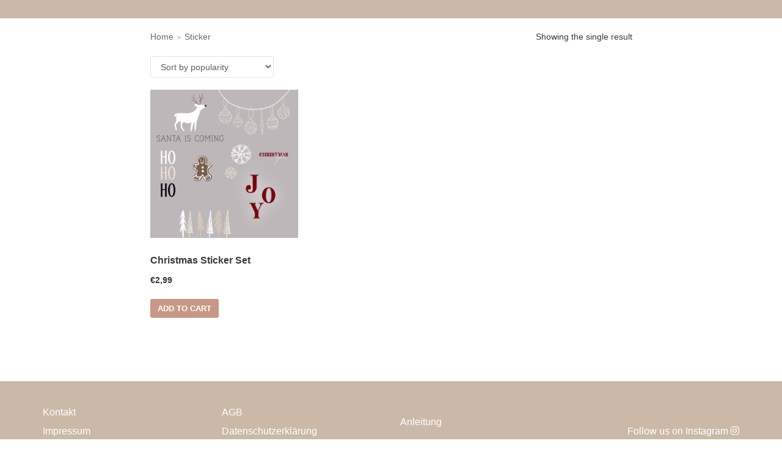

--- FILE ---
content_type: text/css
request_url: https://agentur-figura.de/wp-content/uploads/useanyfont/uaf.css?ver=1615886491
body_size: 98
content:
				@font-face {
					font-family: 'didot';
					src: url('/wp-content/uploads/useanyfont/4432Didot.woff2') format('woff2'),
						url('/wp-content/uploads/useanyfont/4432Didot.woff') format('woff');
					font-display: auto;
				}

				.didot{font-family: 'didot' !important;}

		